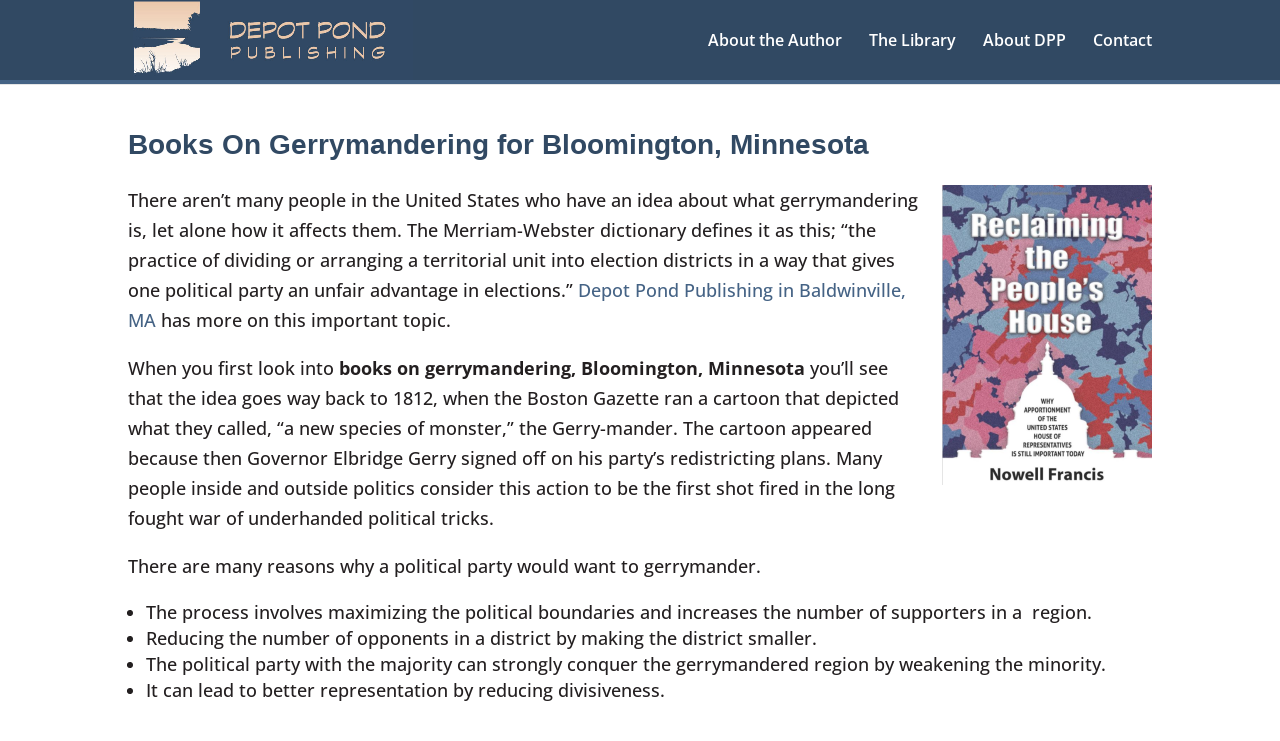

--- FILE ---
content_type: text/html; charset=utf-8
request_url: https://www.google.com/recaptcha/api2/anchor?ar=1&k=6LeKmrwrAAAAAEsQWYPlyMNqokPH2JkZmvkrvwvz&co=aHR0cHM6Ly9kZXBvdHBvbmRwdWJsaXNoaW5nLmNvbTo0NDM.&hl=en&v=7gg7H51Q-naNfhmCP3_R47ho&size=invisible&anchor-ms=20000&execute-ms=30000&cb=frkcpa5r09ax
body_size: 48111
content:
<!DOCTYPE HTML><html dir="ltr" lang="en"><head><meta http-equiv="Content-Type" content="text/html; charset=UTF-8">
<meta http-equiv="X-UA-Compatible" content="IE=edge">
<title>reCAPTCHA</title>
<style type="text/css">
/* cyrillic-ext */
@font-face {
  font-family: 'Roboto';
  font-style: normal;
  font-weight: 400;
  font-stretch: 100%;
  src: url(//fonts.gstatic.com/s/roboto/v48/KFO7CnqEu92Fr1ME7kSn66aGLdTylUAMa3GUBHMdazTgWw.woff2) format('woff2');
  unicode-range: U+0460-052F, U+1C80-1C8A, U+20B4, U+2DE0-2DFF, U+A640-A69F, U+FE2E-FE2F;
}
/* cyrillic */
@font-face {
  font-family: 'Roboto';
  font-style: normal;
  font-weight: 400;
  font-stretch: 100%;
  src: url(//fonts.gstatic.com/s/roboto/v48/KFO7CnqEu92Fr1ME7kSn66aGLdTylUAMa3iUBHMdazTgWw.woff2) format('woff2');
  unicode-range: U+0301, U+0400-045F, U+0490-0491, U+04B0-04B1, U+2116;
}
/* greek-ext */
@font-face {
  font-family: 'Roboto';
  font-style: normal;
  font-weight: 400;
  font-stretch: 100%;
  src: url(//fonts.gstatic.com/s/roboto/v48/KFO7CnqEu92Fr1ME7kSn66aGLdTylUAMa3CUBHMdazTgWw.woff2) format('woff2');
  unicode-range: U+1F00-1FFF;
}
/* greek */
@font-face {
  font-family: 'Roboto';
  font-style: normal;
  font-weight: 400;
  font-stretch: 100%;
  src: url(//fonts.gstatic.com/s/roboto/v48/KFO7CnqEu92Fr1ME7kSn66aGLdTylUAMa3-UBHMdazTgWw.woff2) format('woff2');
  unicode-range: U+0370-0377, U+037A-037F, U+0384-038A, U+038C, U+038E-03A1, U+03A3-03FF;
}
/* math */
@font-face {
  font-family: 'Roboto';
  font-style: normal;
  font-weight: 400;
  font-stretch: 100%;
  src: url(//fonts.gstatic.com/s/roboto/v48/KFO7CnqEu92Fr1ME7kSn66aGLdTylUAMawCUBHMdazTgWw.woff2) format('woff2');
  unicode-range: U+0302-0303, U+0305, U+0307-0308, U+0310, U+0312, U+0315, U+031A, U+0326-0327, U+032C, U+032F-0330, U+0332-0333, U+0338, U+033A, U+0346, U+034D, U+0391-03A1, U+03A3-03A9, U+03B1-03C9, U+03D1, U+03D5-03D6, U+03F0-03F1, U+03F4-03F5, U+2016-2017, U+2034-2038, U+203C, U+2040, U+2043, U+2047, U+2050, U+2057, U+205F, U+2070-2071, U+2074-208E, U+2090-209C, U+20D0-20DC, U+20E1, U+20E5-20EF, U+2100-2112, U+2114-2115, U+2117-2121, U+2123-214F, U+2190, U+2192, U+2194-21AE, U+21B0-21E5, U+21F1-21F2, U+21F4-2211, U+2213-2214, U+2216-22FF, U+2308-230B, U+2310, U+2319, U+231C-2321, U+2336-237A, U+237C, U+2395, U+239B-23B7, U+23D0, U+23DC-23E1, U+2474-2475, U+25AF, U+25B3, U+25B7, U+25BD, U+25C1, U+25CA, U+25CC, U+25FB, U+266D-266F, U+27C0-27FF, U+2900-2AFF, U+2B0E-2B11, U+2B30-2B4C, U+2BFE, U+3030, U+FF5B, U+FF5D, U+1D400-1D7FF, U+1EE00-1EEFF;
}
/* symbols */
@font-face {
  font-family: 'Roboto';
  font-style: normal;
  font-weight: 400;
  font-stretch: 100%;
  src: url(//fonts.gstatic.com/s/roboto/v48/KFO7CnqEu92Fr1ME7kSn66aGLdTylUAMaxKUBHMdazTgWw.woff2) format('woff2');
  unicode-range: U+0001-000C, U+000E-001F, U+007F-009F, U+20DD-20E0, U+20E2-20E4, U+2150-218F, U+2190, U+2192, U+2194-2199, U+21AF, U+21E6-21F0, U+21F3, U+2218-2219, U+2299, U+22C4-22C6, U+2300-243F, U+2440-244A, U+2460-24FF, U+25A0-27BF, U+2800-28FF, U+2921-2922, U+2981, U+29BF, U+29EB, U+2B00-2BFF, U+4DC0-4DFF, U+FFF9-FFFB, U+10140-1018E, U+10190-1019C, U+101A0, U+101D0-101FD, U+102E0-102FB, U+10E60-10E7E, U+1D2C0-1D2D3, U+1D2E0-1D37F, U+1F000-1F0FF, U+1F100-1F1AD, U+1F1E6-1F1FF, U+1F30D-1F30F, U+1F315, U+1F31C, U+1F31E, U+1F320-1F32C, U+1F336, U+1F378, U+1F37D, U+1F382, U+1F393-1F39F, U+1F3A7-1F3A8, U+1F3AC-1F3AF, U+1F3C2, U+1F3C4-1F3C6, U+1F3CA-1F3CE, U+1F3D4-1F3E0, U+1F3ED, U+1F3F1-1F3F3, U+1F3F5-1F3F7, U+1F408, U+1F415, U+1F41F, U+1F426, U+1F43F, U+1F441-1F442, U+1F444, U+1F446-1F449, U+1F44C-1F44E, U+1F453, U+1F46A, U+1F47D, U+1F4A3, U+1F4B0, U+1F4B3, U+1F4B9, U+1F4BB, U+1F4BF, U+1F4C8-1F4CB, U+1F4D6, U+1F4DA, U+1F4DF, U+1F4E3-1F4E6, U+1F4EA-1F4ED, U+1F4F7, U+1F4F9-1F4FB, U+1F4FD-1F4FE, U+1F503, U+1F507-1F50B, U+1F50D, U+1F512-1F513, U+1F53E-1F54A, U+1F54F-1F5FA, U+1F610, U+1F650-1F67F, U+1F687, U+1F68D, U+1F691, U+1F694, U+1F698, U+1F6AD, U+1F6B2, U+1F6B9-1F6BA, U+1F6BC, U+1F6C6-1F6CF, U+1F6D3-1F6D7, U+1F6E0-1F6EA, U+1F6F0-1F6F3, U+1F6F7-1F6FC, U+1F700-1F7FF, U+1F800-1F80B, U+1F810-1F847, U+1F850-1F859, U+1F860-1F887, U+1F890-1F8AD, U+1F8B0-1F8BB, U+1F8C0-1F8C1, U+1F900-1F90B, U+1F93B, U+1F946, U+1F984, U+1F996, U+1F9E9, U+1FA00-1FA6F, U+1FA70-1FA7C, U+1FA80-1FA89, U+1FA8F-1FAC6, U+1FACE-1FADC, U+1FADF-1FAE9, U+1FAF0-1FAF8, U+1FB00-1FBFF;
}
/* vietnamese */
@font-face {
  font-family: 'Roboto';
  font-style: normal;
  font-weight: 400;
  font-stretch: 100%;
  src: url(//fonts.gstatic.com/s/roboto/v48/KFO7CnqEu92Fr1ME7kSn66aGLdTylUAMa3OUBHMdazTgWw.woff2) format('woff2');
  unicode-range: U+0102-0103, U+0110-0111, U+0128-0129, U+0168-0169, U+01A0-01A1, U+01AF-01B0, U+0300-0301, U+0303-0304, U+0308-0309, U+0323, U+0329, U+1EA0-1EF9, U+20AB;
}
/* latin-ext */
@font-face {
  font-family: 'Roboto';
  font-style: normal;
  font-weight: 400;
  font-stretch: 100%;
  src: url(//fonts.gstatic.com/s/roboto/v48/KFO7CnqEu92Fr1ME7kSn66aGLdTylUAMa3KUBHMdazTgWw.woff2) format('woff2');
  unicode-range: U+0100-02BA, U+02BD-02C5, U+02C7-02CC, U+02CE-02D7, U+02DD-02FF, U+0304, U+0308, U+0329, U+1D00-1DBF, U+1E00-1E9F, U+1EF2-1EFF, U+2020, U+20A0-20AB, U+20AD-20C0, U+2113, U+2C60-2C7F, U+A720-A7FF;
}
/* latin */
@font-face {
  font-family: 'Roboto';
  font-style: normal;
  font-weight: 400;
  font-stretch: 100%;
  src: url(//fonts.gstatic.com/s/roboto/v48/KFO7CnqEu92Fr1ME7kSn66aGLdTylUAMa3yUBHMdazQ.woff2) format('woff2');
  unicode-range: U+0000-00FF, U+0131, U+0152-0153, U+02BB-02BC, U+02C6, U+02DA, U+02DC, U+0304, U+0308, U+0329, U+2000-206F, U+20AC, U+2122, U+2191, U+2193, U+2212, U+2215, U+FEFF, U+FFFD;
}
/* cyrillic-ext */
@font-face {
  font-family: 'Roboto';
  font-style: normal;
  font-weight: 500;
  font-stretch: 100%;
  src: url(//fonts.gstatic.com/s/roboto/v48/KFO7CnqEu92Fr1ME7kSn66aGLdTylUAMa3GUBHMdazTgWw.woff2) format('woff2');
  unicode-range: U+0460-052F, U+1C80-1C8A, U+20B4, U+2DE0-2DFF, U+A640-A69F, U+FE2E-FE2F;
}
/* cyrillic */
@font-face {
  font-family: 'Roboto';
  font-style: normal;
  font-weight: 500;
  font-stretch: 100%;
  src: url(//fonts.gstatic.com/s/roboto/v48/KFO7CnqEu92Fr1ME7kSn66aGLdTylUAMa3iUBHMdazTgWw.woff2) format('woff2');
  unicode-range: U+0301, U+0400-045F, U+0490-0491, U+04B0-04B1, U+2116;
}
/* greek-ext */
@font-face {
  font-family: 'Roboto';
  font-style: normal;
  font-weight: 500;
  font-stretch: 100%;
  src: url(//fonts.gstatic.com/s/roboto/v48/KFO7CnqEu92Fr1ME7kSn66aGLdTylUAMa3CUBHMdazTgWw.woff2) format('woff2');
  unicode-range: U+1F00-1FFF;
}
/* greek */
@font-face {
  font-family: 'Roboto';
  font-style: normal;
  font-weight: 500;
  font-stretch: 100%;
  src: url(//fonts.gstatic.com/s/roboto/v48/KFO7CnqEu92Fr1ME7kSn66aGLdTylUAMa3-UBHMdazTgWw.woff2) format('woff2');
  unicode-range: U+0370-0377, U+037A-037F, U+0384-038A, U+038C, U+038E-03A1, U+03A3-03FF;
}
/* math */
@font-face {
  font-family: 'Roboto';
  font-style: normal;
  font-weight: 500;
  font-stretch: 100%;
  src: url(//fonts.gstatic.com/s/roboto/v48/KFO7CnqEu92Fr1ME7kSn66aGLdTylUAMawCUBHMdazTgWw.woff2) format('woff2');
  unicode-range: U+0302-0303, U+0305, U+0307-0308, U+0310, U+0312, U+0315, U+031A, U+0326-0327, U+032C, U+032F-0330, U+0332-0333, U+0338, U+033A, U+0346, U+034D, U+0391-03A1, U+03A3-03A9, U+03B1-03C9, U+03D1, U+03D5-03D6, U+03F0-03F1, U+03F4-03F5, U+2016-2017, U+2034-2038, U+203C, U+2040, U+2043, U+2047, U+2050, U+2057, U+205F, U+2070-2071, U+2074-208E, U+2090-209C, U+20D0-20DC, U+20E1, U+20E5-20EF, U+2100-2112, U+2114-2115, U+2117-2121, U+2123-214F, U+2190, U+2192, U+2194-21AE, U+21B0-21E5, U+21F1-21F2, U+21F4-2211, U+2213-2214, U+2216-22FF, U+2308-230B, U+2310, U+2319, U+231C-2321, U+2336-237A, U+237C, U+2395, U+239B-23B7, U+23D0, U+23DC-23E1, U+2474-2475, U+25AF, U+25B3, U+25B7, U+25BD, U+25C1, U+25CA, U+25CC, U+25FB, U+266D-266F, U+27C0-27FF, U+2900-2AFF, U+2B0E-2B11, U+2B30-2B4C, U+2BFE, U+3030, U+FF5B, U+FF5D, U+1D400-1D7FF, U+1EE00-1EEFF;
}
/* symbols */
@font-face {
  font-family: 'Roboto';
  font-style: normal;
  font-weight: 500;
  font-stretch: 100%;
  src: url(//fonts.gstatic.com/s/roboto/v48/KFO7CnqEu92Fr1ME7kSn66aGLdTylUAMaxKUBHMdazTgWw.woff2) format('woff2');
  unicode-range: U+0001-000C, U+000E-001F, U+007F-009F, U+20DD-20E0, U+20E2-20E4, U+2150-218F, U+2190, U+2192, U+2194-2199, U+21AF, U+21E6-21F0, U+21F3, U+2218-2219, U+2299, U+22C4-22C6, U+2300-243F, U+2440-244A, U+2460-24FF, U+25A0-27BF, U+2800-28FF, U+2921-2922, U+2981, U+29BF, U+29EB, U+2B00-2BFF, U+4DC0-4DFF, U+FFF9-FFFB, U+10140-1018E, U+10190-1019C, U+101A0, U+101D0-101FD, U+102E0-102FB, U+10E60-10E7E, U+1D2C0-1D2D3, U+1D2E0-1D37F, U+1F000-1F0FF, U+1F100-1F1AD, U+1F1E6-1F1FF, U+1F30D-1F30F, U+1F315, U+1F31C, U+1F31E, U+1F320-1F32C, U+1F336, U+1F378, U+1F37D, U+1F382, U+1F393-1F39F, U+1F3A7-1F3A8, U+1F3AC-1F3AF, U+1F3C2, U+1F3C4-1F3C6, U+1F3CA-1F3CE, U+1F3D4-1F3E0, U+1F3ED, U+1F3F1-1F3F3, U+1F3F5-1F3F7, U+1F408, U+1F415, U+1F41F, U+1F426, U+1F43F, U+1F441-1F442, U+1F444, U+1F446-1F449, U+1F44C-1F44E, U+1F453, U+1F46A, U+1F47D, U+1F4A3, U+1F4B0, U+1F4B3, U+1F4B9, U+1F4BB, U+1F4BF, U+1F4C8-1F4CB, U+1F4D6, U+1F4DA, U+1F4DF, U+1F4E3-1F4E6, U+1F4EA-1F4ED, U+1F4F7, U+1F4F9-1F4FB, U+1F4FD-1F4FE, U+1F503, U+1F507-1F50B, U+1F50D, U+1F512-1F513, U+1F53E-1F54A, U+1F54F-1F5FA, U+1F610, U+1F650-1F67F, U+1F687, U+1F68D, U+1F691, U+1F694, U+1F698, U+1F6AD, U+1F6B2, U+1F6B9-1F6BA, U+1F6BC, U+1F6C6-1F6CF, U+1F6D3-1F6D7, U+1F6E0-1F6EA, U+1F6F0-1F6F3, U+1F6F7-1F6FC, U+1F700-1F7FF, U+1F800-1F80B, U+1F810-1F847, U+1F850-1F859, U+1F860-1F887, U+1F890-1F8AD, U+1F8B0-1F8BB, U+1F8C0-1F8C1, U+1F900-1F90B, U+1F93B, U+1F946, U+1F984, U+1F996, U+1F9E9, U+1FA00-1FA6F, U+1FA70-1FA7C, U+1FA80-1FA89, U+1FA8F-1FAC6, U+1FACE-1FADC, U+1FADF-1FAE9, U+1FAF0-1FAF8, U+1FB00-1FBFF;
}
/* vietnamese */
@font-face {
  font-family: 'Roboto';
  font-style: normal;
  font-weight: 500;
  font-stretch: 100%;
  src: url(//fonts.gstatic.com/s/roboto/v48/KFO7CnqEu92Fr1ME7kSn66aGLdTylUAMa3OUBHMdazTgWw.woff2) format('woff2');
  unicode-range: U+0102-0103, U+0110-0111, U+0128-0129, U+0168-0169, U+01A0-01A1, U+01AF-01B0, U+0300-0301, U+0303-0304, U+0308-0309, U+0323, U+0329, U+1EA0-1EF9, U+20AB;
}
/* latin-ext */
@font-face {
  font-family: 'Roboto';
  font-style: normal;
  font-weight: 500;
  font-stretch: 100%;
  src: url(//fonts.gstatic.com/s/roboto/v48/KFO7CnqEu92Fr1ME7kSn66aGLdTylUAMa3KUBHMdazTgWw.woff2) format('woff2');
  unicode-range: U+0100-02BA, U+02BD-02C5, U+02C7-02CC, U+02CE-02D7, U+02DD-02FF, U+0304, U+0308, U+0329, U+1D00-1DBF, U+1E00-1E9F, U+1EF2-1EFF, U+2020, U+20A0-20AB, U+20AD-20C0, U+2113, U+2C60-2C7F, U+A720-A7FF;
}
/* latin */
@font-face {
  font-family: 'Roboto';
  font-style: normal;
  font-weight: 500;
  font-stretch: 100%;
  src: url(//fonts.gstatic.com/s/roboto/v48/KFO7CnqEu92Fr1ME7kSn66aGLdTylUAMa3yUBHMdazQ.woff2) format('woff2');
  unicode-range: U+0000-00FF, U+0131, U+0152-0153, U+02BB-02BC, U+02C6, U+02DA, U+02DC, U+0304, U+0308, U+0329, U+2000-206F, U+20AC, U+2122, U+2191, U+2193, U+2212, U+2215, U+FEFF, U+FFFD;
}
/* cyrillic-ext */
@font-face {
  font-family: 'Roboto';
  font-style: normal;
  font-weight: 900;
  font-stretch: 100%;
  src: url(//fonts.gstatic.com/s/roboto/v48/KFO7CnqEu92Fr1ME7kSn66aGLdTylUAMa3GUBHMdazTgWw.woff2) format('woff2');
  unicode-range: U+0460-052F, U+1C80-1C8A, U+20B4, U+2DE0-2DFF, U+A640-A69F, U+FE2E-FE2F;
}
/* cyrillic */
@font-face {
  font-family: 'Roboto';
  font-style: normal;
  font-weight: 900;
  font-stretch: 100%;
  src: url(//fonts.gstatic.com/s/roboto/v48/KFO7CnqEu92Fr1ME7kSn66aGLdTylUAMa3iUBHMdazTgWw.woff2) format('woff2');
  unicode-range: U+0301, U+0400-045F, U+0490-0491, U+04B0-04B1, U+2116;
}
/* greek-ext */
@font-face {
  font-family: 'Roboto';
  font-style: normal;
  font-weight: 900;
  font-stretch: 100%;
  src: url(//fonts.gstatic.com/s/roboto/v48/KFO7CnqEu92Fr1ME7kSn66aGLdTylUAMa3CUBHMdazTgWw.woff2) format('woff2');
  unicode-range: U+1F00-1FFF;
}
/* greek */
@font-face {
  font-family: 'Roboto';
  font-style: normal;
  font-weight: 900;
  font-stretch: 100%;
  src: url(//fonts.gstatic.com/s/roboto/v48/KFO7CnqEu92Fr1ME7kSn66aGLdTylUAMa3-UBHMdazTgWw.woff2) format('woff2');
  unicode-range: U+0370-0377, U+037A-037F, U+0384-038A, U+038C, U+038E-03A1, U+03A3-03FF;
}
/* math */
@font-face {
  font-family: 'Roboto';
  font-style: normal;
  font-weight: 900;
  font-stretch: 100%;
  src: url(//fonts.gstatic.com/s/roboto/v48/KFO7CnqEu92Fr1ME7kSn66aGLdTylUAMawCUBHMdazTgWw.woff2) format('woff2');
  unicode-range: U+0302-0303, U+0305, U+0307-0308, U+0310, U+0312, U+0315, U+031A, U+0326-0327, U+032C, U+032F-0330, U+0332-0333, U+0338, U+033A, U+0346, U+034D, U+0391-03A1, U+03A3-03A9, U+03B1-03C9, U+03D1, U+03D5-03D6, U+03F0-03F1, U+03F4-03F5, U+2016-2017, U+2034-2038, U+203C, U+2040, U+2043, U+2047, U+2050, U+2057, U+205F, U+2070-2071, U+2074-208E, U+2090-209C, U+20D0-20DC, U+20E1, U+20E5-20EF, U+2100-2112, U+2114-2115, U+2117-2121, U+2123-214F, U+2190, U+2192, U+2194-21AE, U+21B0-21E5, U+21F1-21F2, U+21F4-2211, U+2213-2214, U+2216-22FF, U+2308-230B, U+2310, U+2319, U+231C-2321, U+2336-237A, U+237C, U+2395, U+239B-23B7, U+23D0, U+23DC-23E1, U+2474-2475, U+25AF, U+25B3, U+25B7, U+25BD, U+25C1, U+25CA, U+25CC, U+25FB, U+266D-266F, U+27C0-27FF, U+2900-2AFF, U+2B0E-2B11, U+2B30-2B4C, U+2BFE, U+3030, U+FF5B, U+FF5D, U+1D400-1D7FF, U+1EE00-1EEFF;
}
/* symbols */
@font-face {
  font-family: 'Roboto';
  font-style: normal;
  font-weight: 900;
  font-stretch: 100%;
  src: url(//fonts.gstatic.com/s/roboto/v48/KFO7CnqEu92Fr1ME7kSn66aGLdTylUAMaxKUBHMdazTgWw.woff2) format('woff2');
  unicode-range: U+0001-000C, U+000E-001F, U+007F-009F, U+20DD-20E0, U+20E2-20E4, U+2150-218F, U+2190, U+2192, U+2194-2199, U+21AF, U+21E6-21F0, U+21F3, U+2218-2219, U+2299, U+22C4-22C6, U+2300-243F, U+2440-244A, U+2460-24FF, U+25A0-27BF, U+2800-28FF, U+2921-2922, U+2981, U+29BF, U+29EB, U+2B00-2BFF, U+4DC0-4DFF, U+FFF9-FFFB, U+10140-1018E, U+10190-1019C, U+101A0, U+101D0-101FD, U+102E0-102FB, U+10E60-10E7E, U+1D2C0-1D2D3, U+1D2E0-1D37F, U+1F000-1F0FF, U+1F100-1F1AD, U+1F1E6-1F1FF, U+1F30D-1F30F, U+1F315, U+1F31C, U+1F31E, U+1F320-1F32C, U+1F336, U+1F378, U+1F37D, U+1F382, U+1F393-1F39F, U+1F3A7-1F3A8, U+1F3AC-1F3AF, U+1F3C2, U+1F3C4-1F3C6, U+1F3CA-1F3CE, U+1F3D4-1F3E0, U+1F3ED, U+1F3F1-1F3F3, U+1F3F5-1F3F7, U+1F408, U+1F415, U+1F41F, U+1F426, U+1F43F, U+1F441-1F442, U+1F444, U+1F446-1F449, U+1F44C-1F44E, U+1F453, U+1F46A, U+1F47D, U+1F4A3, U+1F4B0, U+1F4B3, U+1F4B9, U+1F4BB, U+1F4BF, U+1F4C8-1F4CB, U+1F4D6, U+1F4DA, U+1F4DF, U+1F4E3-1F4E6, U+1F4EA-1F4ED, U+1F4F7, U+1F4F9-1F4FB, U+1F4FD-1F4FE, U+1F503, U+1F507-1F50B, U+1F50D, U+1F512-1F513, U+1F53E-1F54A, U+1F54F-1F5FA, U+1F610, U+1F650-1F67F, U+1F687, U+1F68D, U+1F691, U+1F694, U+1F698, U+1F6AD, U+1F6B2, U+1F6B9-1F6BA, U+1F6BC, U+1F6C6-1F6CF, U+1F6D3-1F6D7, U+1F6E0-1F6EA, U+1F6F0-1F6F3, U+1F6F7-1F6FC, U+1F700-1F7FF, U+1F800-1F80B, U+1F810-1F847, U+1F850-1F859, U+1F860-1F887, U+1F890-1F8AD, U+1F8B0-1F8BB, U+1F8C0-1F8C1, U+1F900-1F90B, U+1F93B, U+1F946, U+1F984, U+1F996, U+1F9E9, U+1FA00-1FA6F, U+1FA70-1FA7C, U+1FA80-1FA89, U+1FA8F-1FAC6, U+1FACE-1FADC, U+1FADF-1FAE9, U+1FAF0-1FAF8, U+1FB00-1FBFF;
}
/* vietnamese */
@font-face {
  font-family: 'Roboto';
  font-style: normal;
  font-weight: 900;
  font-stretch: 100%;
  src: url(//fonts.gstatic.com/s/roboto/v48/KFO7CnqEu92Fr1ME7kSn66aGLdTylUAMa3OUBHMdazTgWw.woff2) format('woff2');
  unicode-range: U+0102-0103, U+0110-0111, U+0128-0129, U+0168-0169, U+01A0-01A1, U+01AF-01B0, U+0300-0301, U+0303-0304, U+0308-0309, U+0323, U+0329, U+1EA0-1EF9, U+20AB;
}
/* latin-ext */
@font-face {
  font-family: 'Roboto';
  font-style: normal;
  font-weight: 900;
  font-stretch: 100%;
  src: url(//fonts.gstatic.com/s/roboto/v48/KFO7CnqEu92Fr1ME7kSn66aGLdTylUAMa3KUBHMdazTgWw.woff2) format('woff2');
  unicode-range: U+0100-02BA, U+02BD-02C5, U+02C7-02CC, U+02CE-02D7, U+02DD-02FF, U+0304, U+0308, U+0329, U+1D00-1DBF, U+1E00-1E9F, U+1EF2-1EFF, U+2020, U+20A0-20AB, U+20AD-20C0, U+2113, U+2C60-2C7F, U+A720-A7FF;
}
/* latin */
@font-face {
  font-family: 'Roboto';
  font-style: normal;
  font-weight: 900;
  font-stretch: 100%;
  src: url(//fonts.gstatic.com/s/roboto/v48/KFO7CnqEu92Fr1ME7kSn66aGLdTylUAMa3yUBHMdazQ.woff2) format('woff2');
  unicode-range: U+0000-00FF, U+0131, U+0152-0153, U+02BB-02BC, U+02C6, U+02DA, U+02DC, U+0304, U+0308, U+0329, U+2000-206F, U+20AC, U+2122, U+2191, U+2193, U+2212, U+2215, U+FEFF, U+FFFD;
}

</style>
<link rel="stylesheet" type="text/css" href="https://www.gstatic.com/recaptcha/releases/7gg7H51Q-naNfhmCP3_R47ho/styles__ltr.css">
<script nonce="QL8g9_3u-eGyC9itglcZSA" type="text/javascript">window['__recaptcha_api'] = 'https://www.google.com/recaptcha/api2/';</script>
<script type="text/javascript" src="https://www.gstatic.com/recaptcha/releases/7gg7H51Q-naNfhmCP3_R47ho/recaptcha__en.js" nonce="QL8g9_3u-eGyC9itglcZSA">
      
    </script></head>
<body><div id="rc-anchor-alert" class="rc-anchor-alert"></div>
<input type="hidden" id="recaptcha-token" value="[base64]">
<script type="text/javascript" nonce="QL8g9_3u-eGyC9itglcZSA">
      recaptcha.anchor.Main.init("[\x22ainput\x22,[\x22bgdata\x22,\x22\x22,\[base64]/[base64]/UltIKytdPWE6KGE8MjA0OD9SW0grK109YT4+NnwxOTI6KChhJjY0NTEyKT09NTUyOTYmJnErMTxoLmxlbmd0aCYmKGguY2hhckNvZGVBdChxKzEpJjY0NTEyKT09NTYzMjA/[base64]/MjU1OlI/[base64]/[base64]/[base64]/[base64]/[base64]/[base64]/[base64]/[base64]/[base64]/[base64]\x22,\[base64]\\u003d\\u003d\x22,\x22bVtVw74Rwow6wr7DjMKew7fDlXdww7EKw7DDhh07QMOVwpx/YMKlIkbCsCDDsEopasKfTUTCoRJkF8KnOsKNw77CgQTDqFo9wqEEwqxrw7Nkw7vDnMO1w6/DlMKVfBfDvho2U0BBFxIlwrpfwokPwq1Gw5tBBB7CtibCn8K0wosjw6Niw4fCpH4Aw4bCpyPDm8Kaw4zClErDqRnCuMOdFQVtM8OHw7d5wqjCtcObwpEtwrZHw6ExSMOcwp/Dq8KAMlDCkMOnwo4lw5rDmQ08w6rDn8KCIkQzVxPCsDNycMOFW1vDhsKQwqzCoD/Cm8OYw6vCh8KowpIefsKUZ8K8EcOZwqrDsUJ2wpR4wo/Ct2keOMKaZ8KxbCjCsHkJJsKVwofDrMOrHhYGPU3ClEXCvnbComQkO8O3bMOlV2bCkmTDqRHDt2HDmMOIT8OCwqLCtcOHwrV4DTzDj8OSP8OPwpHCs8K+OMK/RRNHeEDDgMOJD8O/CXwyw7xEw6HDtToSw5vDlsK+wogUw5ogZX4pDjlawpphwp3Cr2U7c8Kjw6rCrQsJPArDvRZPAMKzbcOJfwPDm8OGwpAYEcKVLiJnw7Ezw5vDt8OKBTTDq1fDjcKHG3gAw47CtcKfw5vCs8OwwqXCv0QGwq/CixfCq8OXFHVZXSkxwqbCicOkw4XClcKCw4EFYR5zclUWwpPCqmHDtlrCq8OEw4vDlsKTZWjDklXCssOUw4rDgMKOwoEqIAXClhosMCDCv8OQGHvCk3HCkcOBwr3CgGMjeRJ4w77DoUbCiAhHAm9mw5TDiwd/[base64]/CgMOiWQgoZcOEdxE9w51+w4RoSTYNaMOGUxNKcsKTNwTDkG7Cg8KNw7R3w73Cp8KFw4PCmsKeUm4jwplWd8KnDQfDhsKLwodaYwtYwq3CpjPDiRIUIcO8wrNPwq1pUMK/TMOdwqHDh0cUdzled1bDh1DCnFzCgcONwrbDg8KKFcK8EU1EwozDrDomJ8Ksw7bChnwqNUvCmSRswq1KMsKrCjnDtcOoA8KHQyV0Sw0GMsOKMzPCncO+w5M/[base64]/Dq1bCisOLNsKVeMKNwoDCv8KHwpDCj8K1eMKiwpjDgcKHw59fwqtyQDoIdDQqRsOCcDbDpcKAJMKFw6twOQJAwrtmPMKqMsK/X8OGw6Nnwpl7EMOHwrBlD8KFw7kjwopDScKFc8OIJ8OoNUh8wonCmyrDvMKbwq/[base64]/DgsKiRwc1woARTy0lOMKpwobCsgzDp8OJwrV/S8O2VDciwovDvk7Dp2zDtE7CvsKiwoBnTsK5wr3CsMKGEMKHw7xGwrXCtH7DhcK+bsKxwpU2wp1DVUUIwpfCicObbBBAwr9HwpXCpHhiw40qC2Ezw7suwp/[base64]/Ckydww50Tw78fEi4jw4ZMWyPDngEiw5XDhMKfcD5JwqZIw6IEwrrDjjLCqDjCr8OGw5PDlMKMNhdea8KZw63CmDvDuC4QEcOcBMOfw5AKBcK4woLCkcK8wr7DgcOvHgZnSQDCj3vCj8OMwoXCqScRw6bCrMKEAF3CrMK+d8OWYsO/wovDmRPCtg8nTFTCtWc2wrrCsAw8X8KAF8KKalnCi2PCoX8ZUsO9Q8O5wpPCmjs1w7DCucOnw4UuEF7Cmnw/[base64]/CiGVVw4NUw4/DoGIFJMOqQsOowq4pwp9LwrwzwofCi8KJwqjChzjDoMOMW03DmcKdF8K7SkDDrFUFwoUZGcKsw4vCssOGwqhtwqNWwrAZHinDrELDuSwvw6XCnsO8ScOoewRvwp59wo7CtMK+w7PDmMKEw7PDgMKDwoVCwpNhEysowqcaacOOw47DqA5+NionXcO/wpzDi8O3GFrDm2PDqi1jGcKHw5DDr8KawrbCh2Vrwp/CgsOFKMOywr1dbT3DgcOAMSURw5nCtTbDrzYKw5hbBxdYETfCgXjClsKjGzjDvcKWwp4+QMOswr3DvcOUw4bCgMKzwpPCrHXCv33DkcOoWlzCq8OZSiTDgsOPw6TChF7Dn8KpND3Ct8KJS8OewoTCkinDvgJxw5koAUPDjcOpPcKjLMOxecK7fsKHwpp/HXjDtCHDi8KKRsKxw7rDsVHCokEEwrzCiMOww4TDtMK6LBfDmMOawrgSXR3Ch8K7e2JURCzDg8KNSUgbRsKNe8KXT8Kewr/CmsOHT8KydcOQw4Q1CGbCu8O5wrLChMOXw5cGwrHDqy1AY8OvYgfCmsOqeRZ5wqlLwrVuC8KVw78Gw40PwpbCgHHDhcOhacKiwpdPwo9iw77CqQEuw73CsmvCmcOcw7RWUztswqDCiD5twp1eSsOfw5HCjkpLw6HDj8KiDsKIBmHCswjCsCRzwoJDw5cZVMOcA0dnwo/DisKNwrHDisKjwrTDgcOJdsKndsOEw6XChcKfwovCrMKvc8Obw4YdwoE2J8KKw47CtMOaw7/DncK5w7vCiA9ywrLCtyNNCzPCnC/CuSMUwqTClMO8G8OgwrvDlMK/wosKeWLCkQLDu8KQwqnCpT85wr0AUsOBw6fCusKOw6PCicOUOMKZKMOnwoPCiMOrwpLCjiLCtBlgwovClxLCvGtLw4XCpjx1wrzDvm1ywrPCgGbDnUrDgcKkCsOsJ8KYa8Kww4QwwpTDjU3CtcOzw6crw5EEIzk3wpx3K11ow48TwolQw5I3w5/Ck8O0dsKCwojDgMKeI8OlIERrPMKNLRPDt2/CtRzCgsKBX8OKHcOlwo8ew6vCt33Cq8Oxwr/DhsO+ZUZdwoc+wqDDgMKnw7wkL0UkWcOSUQ/[base64]/CtcO+w6XDjSfDvsKOIBbDjyrCg3doGcOsLgHDrsO4w6AMwrjDrE0+SUgUAcOXwr8aS8Kgw5cyVXvCmMKhe0bDp8Ovw6R6w5/[base64]/ClB/DhGZnwpFMBVTCqcOIw4vCjMKfw6fChcO6L8KVVsOGw63CkXvCjsKLwp1hw7nCjldwwoDDo8O4GmVcwoTCq3HDvS/[base64]/ChcOsacK2wrTDgHTDkcKIwqnCgXB2w4LCtsKAPMOXE8O5VHxTD8K1MDtPdjXCn1J9w7FpfwdnKcORw4LDg1HDrlvDjsK+CcOLaMO1wqLCusK1w6rCrykAw5J5w5w2UFc0wr7DgcKTGlQVcsOowoV/[base64]/DsQ7DiQoaLVZYHSgUwoBGw6LCmMO1wrPCscKba8O9w5kxwoMdwqNCwqvDtsO9w4/Dp8KvDcK/GAkDCXBaWcO1w61hw4dxw5Aowp/[base64]/CtcOFw59Uw7sAGcONKXzDs8OJEsOhw7DDiUrCqcO3woZhN8OLJWnCh8ONGTt1A8O/wrnDmhrDpMKHAW49w4TCuUrCisKLw7/Dh8OqIgPDt8O9w6bDvFTCukVew53DscK1woQdw5IQwoHCr8Ktwr7Dq3jDm8KKwrTDgnxnw6tRw74rw6TDu8KPXMOAw6grJcOKQsK1VE/[base64]/[base64]/CocOqJlQFw6sEXDlecsKswoLDo1FZDMOkwqvDr8KLwpTCpQPDkMO1w47Dr8KNfcO1woLDkcOEN8OfwqbDrsOzw7wxRMOtw65Gw6/[base64]/CpmEow5/[base64]/wrPCowfCrhVmw7A3wrcyPmYDw6rCrEPClQHDjsK4wo5Zw7A9IcOpw6clw6LCncKpZX/DoMOddMOjD8KHw6bDgsO5w63DmWTDpHcYUkTCrQonHWvChMOuw40hwpvDisKfwq3DohcmwpggNxrDg2kgw53DizrDjmZTw6bDqh/[base64]/[base64]/Coj3CiV4DNmbDncKXw40Yw4fCqlrClMK2wpx6w6ZceRXDsSpEw5HDs8K3EMKdwr9kw5BZJ8OydU13w4HDmSHCoMOqw4AaDR0aeUfCiU7CtC8IwqzDgBPCqcONQELCpMKPUGTClsKbD0BCw6DDuMOSw7HDvsO6Jw8aSsKDwpoONVNnwqYtOMOKTMK/w6JyZcKjKAcGVMOhGMKPw5jCvMOVw5wvb8OMHyzClMOdBybCtMKawqHCkzrCh8OQAUgGMcORw7zDpDE7wpzDscKEV8K/w6xTFsK1Qz7CiMKEwoDCjxTCsCE3wr4rb2BQwpPCrTlXw4BEw5HCj8KNw4rDt8OTP0g+wo9Nwph4NcKle2XCplTCkCt2wqzCpcOGA8O1P3Row7Buw7jCv08fdzwGKnVRw4fCssKGPsKJwrXCucOYcycvB2pkCX3DtSjDkcOCdynCjMOMPsKTYcOvw68/[base64]/Dj15iJcO/w47Dk8OfwqRVw6PCn2cHGsOXecK9wqITw4rDmcOcwqXCu8Oiw6DCt8KSY2XCjF1Jb8KFRFN7c8OjZMKwwrnDgsOcbAnClX/DnQHCvTJIwo0Uw6gcIsOowq3DrWEqLV1jw6MzPydxwrXCiF42w78Hw5xrwpYkB8KETiM/wonDi0fCnMOzw7DCuMKGwoZpGznDtnE8w6/Cs8OEwp0qwqIuwpjDuEPDrVXCmcOcccKwwq0fSgFwZcOFbsKOKgJtYjl6RsOIUMODQ8OWw4d6BANWwqnCssOnFcO4AcOjw5TCnsKxw4PCjm/DrG1FVsO2WMKHHMO+F8KdLcOfw4c0wpZTwpHDgMOIdjhQUMKkw5bCslrCv0dZH8KcBBgHMRDDhz40DGXDhy3DocOCw7HCpUFEwqHDtFgrbF9kWMOcwoYzw6lwwrhFA0vCq0UPwrFzZU/[base64]/CsXpwwrUnw4t2w6Viw7Qpw7vDq8OuE8KPVsKVwrfCnMOkwohTUsOLCF/CkMKMw47ChMK0wrwSHUrChFnCksOHHi0Nw6PDncKUKTnCuX7DjBhgw6TCpMOmZjlCaUkxwooNwrvCtzQ2wqpYesOiwrMgw403w6nCsBBiw5puw6nDqhlUAsKPDMOzOErDpExZeMOhwpg9wrDCoCwVwrx8wqRmRMK9wpJvwoHDksOYwrsgZBfCowzCmMKsbw7CtMKgBF/Dj8Ocwp8HRzN+eQZfw6wyTsKiJU1MO08fAcOzJcKDw6kcTB7DgG47w7Yjwohvw4zCjXTCtMOBUUY2HsKRPWB5Y2DDh1NLC8Kcw7gue8K0TEjCjGwuLgvDvsOWw43DmcKZw7zDuEDDrcK6XG7CoMOXw4nDjcKVw65JEgcZw6BaJ8KpwpBiw7I/KcKHDAnDoMK/wozDocOIwpPDixhyw5wAG8OPw5vDmgHCtsOcKMOyw4Njw4MEw4NGwodYRFDDsVsEw4MrZMOaw5l4L8KxbMONETBdw5XDjw/CmA7CrGvDlEXDkkvCgQIicHvChn/[base64]/wpJMw4RLw5nDnXZHFmDCisKWG8Ouw7UAw4fDvlTDsXRaw4ktw6LCqBjCnyIWFsK7FnTDhsOKGDPDkC4HDMKowrvDtMK8Z8KIO0ZTw6MXDMK8w4XDisKqw4fDnsK2ewBgwofCmjQtAMOXw6/CsD8dLj/[base64]/[base64]/[base64]/Dv1DCvHzDtGrCqcKQwpoqwpHClMOnwrpRQTZIWcOYQFYCwpPCoQ5pRzBTYcK7csOewpDDkCwew5vDlhZjw4LDusOWwpwfwoTClm/DgVbClMKvQ8KkGsONw7oJwpdZwo3CqMOWS19TdxHDmsKew6IBw5jCgjRuw49BasOFw6PCg8KSQ8KwwpbClMO5w74/w5ZxZAhKwqcgDg3CoWnDm8OsNlPCuEbDtgRhA8O9wpLDuWAVwpTCo8K/OEhMw4jDqMKEW8KxNTLDsxzCjAkhwolSRwLCj8O3w6hNf1HDiwPDm8O1KWDCtcK+FDZUDsOxEj1iw7PDtMKLXnkmwoV/UAg/w4sWVCfDssKMwpMMFsKBw7rClsOCKCrDnsO7w6HDgjrDtsO1w78/w5VUDX3CkMKdDcOtcQ3Ch8K6P2PCksO9wrRRdiU1w7YEPUhrWMOvwqRjwqbCisOaw7dWfjnCp0lewolaw75Uw40hw4pOw4zCmsOaw7UgQMK8Pg7DgsK5wqBNwpvDoi/[base64]/ChXApwrpWw54mwqAtw6I3wqLDqQlAbcORw5DDti1DworClk3DvcK3fsOrw4XDi8OOwrLCj8KBwrfDoAnClVZww6/Cl1JGFMOmw4R7wovCgw/CtMKEQsKAwrHCjMO/f8K2w4w2Sg/CmMOHSQVUP1R8Gkp+KlXDo8OGV1sMw7kFwp0HJT9LwovDocOLb25qYMKrL0dfWT8SY8OOU8O6McOVK8KVwrofw4phwrk9woElw75mbAk/[base64]/w47Cji8qwrJWcjxFwoRZw6bCli8Kw5hoNcK8wqHCpcONw7kgw4pJNMO2wp7DucK5M8KlwoHDuFzDiw7CgsOfwqfDhhU5Mg5FwpnDoA7Dh8KxJwHChidLw7LDnwfCuS4Vw4x6wq/DksOYwrJzwo3DqinDhcO8woUeSg09wp1/LsKdw5DCgHnChGXClx7DtMOCwqdjwrHDssKSwp3Ckz1HSsOOwo3DjMKEwo44dVvDiMONwpsNU8KMw4DChcO/[base64]/DlnnDkVPCrX1fbXbCmR81w5vDu3bChlEVecK/w5rDmcOow53Cu0VIX8O9Ci1Gw7dIw53CiBbClsOywoNow5TDicOzcMOCF8KiasKxSMOqw5BUecOcDXY/esOEw4jCoMO5w6fCpsKew5jCpsOvGEl9A07CkcOBFG5ORCoHQjt+w4/[base64]/[base64]/w63DvsORwrV5wqzDtcONwoN9w4LDvGfDrsOewovCvWYsOMKIwqLDilh1wphfdMOrw5tWA8OqIyVuwrA2fMOxHDhcw6cbw4g2wqgbSxZRHjbDncOXGCjCkQghw5nDq8OOw7fDlxHCr2zCn8Ogwp48w4vCnjZZGsOxwqwTw77Ck0/[base64]/[base64]/[base64]/[base64]/wrXCozwkw6rDhcOrJnnCsUUEwpFEw53DsMOCw545woXCngAzw4Q7w7c/VyrCk8OoCMOtZMOzO8KaZMKxIX94cCt0dl/CvMOKw5HCtUF0wr9FwoXDocOGdcK/wovDszAfwrh4Tn3DmAPDtwgqw5cvLCLDnnE/wptyw5NILcKDYn12w68MZcO4an0nw7Faw53CkVYSw4hTw7J3w4TDgjUPNx53IsOwRMKTBcOpIzBQZMOpwrPCl8O+w5gjDMKMPsKUw67Co8OBAsOmw7/Dj1V6B8K/d2QpXcK1wq9FZW3DnsKBw75yU0x1wrdAQ8O0wqRnRcOewonDvCIsTR0+wpA/w5c8KnItdsOhZMKRNEnDrcO2wqPClVxLIMKNeVw0wqvCmcKpEMKDI8KnwphwwqLCkQwewqxmX1vDu0Ilw4s2PnfCs8OnSmlVTmPDm8K5ZiHChGXDgx19XQ1gwr7Du37Dm2ddwrTDnhA2wogyw6M4H8O1w6ppC2/DmsKNw7oiIAA3bsKtw6PDrWMEMjjDkinCk8ODwq1bwqPDuDnDpcO2Q8OUw7LCu8K6w50Bw6YDw6TDmsOkw7gVwoJkwrDCosOnPsOnQsKbT1Y2L8OMw7fCjMO6bsKaw5bCinrDi8KZXwDDncOiAj9kwotycsOoZsOwI8ONM8Ktwo/Dnxtpw7ZNw6cVwq0dw4XCjsKCwozDsEvDl2PDpXlQfsOfWsOZwolow4PDiRXDisOgbcORw6Asfi0dw6xowogpQsKGw485GBwtwr/[base64]/IsO1AsKIw6LCtCx/K0fDnS43wrARw5nCjcOKHDciwqvDgncyw4TChcKxTMK2N8KFBwJ3w4vCkC3CvQfDoU9WZsOpw6ZwVHIdwr0WOxvDvgEPaMKhw7DCtgNHw4bCnBHCqcOswprDog/Dk8KHP8KNw7XCkwrCk8OWw4/Ct0rChnx7wpAvw4RJHH7DoMO0w5nDlcKwVsO2TwTCtMO4ejsow7gEXA3DvSrCs3MvNMOKaH7DrHDCscKowo/CgsKVWWM/wpTDk8KTwpsbw4ISw7XDpwbCmcO/w7l7w45Lw5dGwqBhBsKFH2/DqMOcwrHCpcOdPsOcwqPDp00XL8K7Y3vCvHdYecOaPcO7wqEHR0xew5QSwojDjMK5c3PDlMKWPMK4GMKbw5zCuQosasKtwpoxMnfDsWTCpHTDkcOGwo1QJT3CvsKKw6PDmCRjRMONw7nCjcKTZ23Dq8OFw61mIEQmwrkaw43CmsOjP8Ouwo/Ch8Oyw6wIw5FGwrgOw5HDtsKVV8K0Sn7DiMKfGxF4NWPCmChRQQzChsKoQsOVwowDw4t1w7h/w6PCscKVwrxGw7vCusKow7Btw6jDiMOywq4PHsOBCcONeMO1FFQyIULClcOxB8Kjw4/DvMKTw4jCtEcWwoHCrHo/Gl/Cu1XDmlHCvcOTcTjCs8K4Nycew7/[base64]/w75YLg1lYgIRw4/DjMObNsOvM8OpMyPCqjnCtcOYC8KvOl9zw5/Ds8OwScOcwqU1P8K3fW3DssOmw7jCinvClTVcw4fCp8Ohw7ECQ0pwFcKyEBHCtDXCgVpPwq3DksK0w7PDg13CpAxTeiIYRsOVw6gQBsOcwr5XwrZ/asKkwoHCk8Kpw6Q6w47ChiRqCxXDtcOHw4NfSMKYw7rDncOTw4PCmBQCwp9mQwkqQ3AUw4N0wpRaw6JYOcO0AsOfw73Cp2hcJ8OFw6PDqMOifH1Qw4HDvXLDlVHDvz3ChsKTdyZsNcOcZMOWw55Nw5LCu2/DjsOAw4zCk8KVw7ECe0xqesOJHAXCvMOmIwANw74XwoXDuMOXwq7DvcO+w4LCiQlIwrLDocKlw4oBwo/DrAcrwqXDrsO3wpNhwrNKUsK1EcOlw7HClnFURWpXwovDmcKfwpHDrA7DoVvDp3fCkyTCnEvDo1cjwpA1dAfDssKIw6LCgsKNwptCO27CmMK0w4/CplxBKMORwp7Csx8Dw6BIDHoUwqwcf3bDgnUTw54sIA97wqnCigNtwrVFCcK6diPDoHHCvcKDw6DDmsKvKMKwwogywpDDoMKdwo1TdsOQwpzDmsOKOcOrfkDDicKXPynDoWRZacKlw4TCk8OvScKvT8OEw47CnEDDoCTDiRfCuwzCt8OEMBMww69Ew5fDjsKEfX/DhHfCsyUOw6nDqcKWEMOCw4Apw71kwqbCvcO0eMOtBGjDisKHw43Chj3DvHTDrMKtw5AxG8ODSHMQSsK0BsKfDcK2bFsuB8Orwq4BOkPCp8K2aMOlw5cPwpETcnR6w4d8wpTDkMKNbsKIwptIw77Ds8K/[base64]/[base64]/FzDCosK9LQdVMcKdEmbCocOcJ1kWwp5Gw67CusOAaRbCp2nCi8OBwqHCksO6KA7Dm1XDqj3CsMOSMmfDuQIsIQ/DqxIVw4LDp8OpW0nDpj4/w6TCr8KCw4nCkcKLO0xkZ1QNF8KCw6BOF8ORRUd4w7I/w7TCgDHDncKKw5oEQkdAwoF8w4Jow67DjUnCgMO7w7wlwrguw77Ci01eJjTDpifCoVpeOA4ufMKowqFKa8OUwqXClcK8OsO2wqnCpcO8C1NzMy3Cm8Ksw5NOfybDjBg5JnxbPcOYNX/CqMK8w65DZxNEMATCu8K9U8K2WMKVw4PDo8K6CBfDgjHDokIcw77DhMOGIUbCjikKSWjDgDQBw7gnDcOFCyDCtTHDg8KecGw0TgfCugUmw6gzQgIgwrdTwp8CTXHCvsOwwp3CsSsRUcKuZMKLYsKrCFsANcOwOMKgwrMKw7jCgwUVOCHDhBo4CMKAfCBRIlM/IWpdWzXCuE3Dk0/Dmhkiw6YKw7RQWsKqE2QbIcOsw7DCscOZwozCkX5Mw6UCGMK/YsKffnjCrG1yw6l7LGrCribCnsONw7LCm3ZGTz7CgiVCY8Ogwp1YKzJtWX4QS2NVK1bCv3HCrcO2CSrDlzHDsRzCoSLDpRPDnxjCpS/DusKxCMOGPHbDgsOXHnYDAj95eTPCuXwxSBRjasKBw7TDq8OkTsO1T8OUGMKIfxApcWJ6w4nCgMOXPkU4w7PDs0PDvcOvw5zDtB/CsGkzw6lqwq4OKMKpwprDuXYMworDhWLCm8KDKsOLwqoGCcKRfnZiFsKCw5tlwpPDoTbDmcODw7vDtMKfwqYzw7HCm1rDksKcNcKnw6jCsMOKwpDClnTDv1tBLWfCjwcQwrkYwqLCrRbDgMKfw4nCuWUsO8KewojDlMKqH8OhwoYYw5DDs8Oew7HDkcO/wqLDscOEaDYrXzo3w79zdsOrLsKRe1RcRB9/[base64]/CklfDhUVcFMOzw5ApFsKtKiDCpnDDiElnw4REATnDqsKRw6gswpjDhVvDnEJwMhgmNMO0BxMEw7RjBMOWw495woZWVSVzw7wKw5rDq8OtH8Oiw5rCmgXDiGEiZFPDg8KXKRNpw4XCrB/CpsOSwoETaRnDn8OfH2LCssOjIXUgLMK8ccO5w6h+RFPDicOBw7HDoDHCmMO1ZcKOS8KqfsOWUAIPMcKHwojDn1UnwoM1GHzCoxTDvRrCpMOsSyQFw4fDh8Osw6/CpcOqwpUzwrcpw6E6w7ljwo4/woHDj8Ktw5dnwr5LcHPCicKOwpsdw71Pw7AbJMO+GcOiw77CmMOyw4UAAG/CqMOIw6/[base64]/[base64]/DgcKgPsKlJcO6w5/ChsOaLXfDjsKaw63DmQEmw5wyw6HCrsK2IcKgF8O4Pi5qwqE1WMOPKF0hwrfDn03DvHx3wpRxbw3DkMKCZm1tGEDDhMKXwp14KMKEwojDm8Olw6jDqUAeSGXDj8O/[base64]/DgMOHwr/CkCrCtinCiQ51wprCoy3Ck8KvwqHDhDnCqMKwwrtJwqRowrwEw4IMGx3CtBfCqnEdw5/[base64]/wotDaDlow6/CjhXDpVU9w4A4fTvCtcK1YjApw6IiWcO2X8O/wqXDlcKKeU9AwrMfwql9MMKaw783F8Kvw45SasKSwpViZsOKwooiBcKsD8OoBcKjHsOiecOqHBLCu8Kqw4JywoTDoBvCoHDCnsKuwqFJeEsBAVjDjMOGwqHCiyfCgMK/P8KVBxMqfMKowqVGNsKowpslQsOVwpkadsOANcOww5BRA8KTIcOEwqbChTRQw5cddlnDphDCncKHwrXCkVgVB2vDt8Ogw55+w43CiMOZwqvDllvCiUgDQWF/B8OAwqxdXsOtw6XCkMKuQMKpMMKcwowgw5vDhF/CqsKncEM/Hw7Dj8KsEcOOwqHDs8KQWi3CtBnCoF9tw7PDlcO9w58IwrXCtn7Dt3TDpw9AFnUfDsOPQ8OfVcOMw4c1woc8AhPDmHgww6hRCWLDoMOtwrl/XcKowoQnUBhRwpxYwoVpdcOIPiXDnkFvdMOjLFNKVMO8w6tPw5/DncKBZQTDo1/DrDTCj8O0YF/[base64]/Dv8KnccOLw6XCicKSw55eDDfDrMOtwpTCusOxekLCtwJAw5XDkAc7wojDlVPChwRpZn8gWMOqYgR/Sk/CvmbCscOAw7PCu8O2ChLCsHXCu04kayfDkcOJwqxewoxsw6t4w7NWfjvDl3DDkMOjBMOxBcKyNhtjw4LCsWwWw4LCs2/[base64]/[base64]/[base64]/[base64]/CuMKiw7fDjcKfwpbCvMKrRsOnf8KBT8OEw7JzwpZ1w4xzw6/CvcOrw5BqVcKpRGXCk3jCjl/DmsKCwp/Cq1nCv8KveRdeYyvCky/DlcO+K8KgQ3PCl8KVKVc1ZcO+dAnCqsKWPMO9w4lHbUwrw7rCq8KJwpnDoAkSwoLDtMKJF8KXJMO4cGXDo2BDY3nDm3PCrVjChxcxw61jZMKXw7diI8O2csKeIMO2wp9aBi7CpMKqw4oIZ8OUw5kaw47CnjgjwoTDkGx+ImVdLF/ClsKxw6lswofDp8OQw71kw4jDrUwrw4YPV8O/bsOwcsOfwqHCksKBVgXCq1pTwrZhwr8cwqIWwpp4JcO6w7/CsBYUD8OjI2rDnsKOClnCqhhcXRPDkj3DuBvDtsOBwq4/wrINMCHDjBcuwrXCqMK8w6lFXMKUUk3Dmj3DicKiw7JBKcKSw6RaWsO+wovDosKgw7nDjcKOwoNXw5IrWMONwogywr3CiWZ6NMO/[base64]/DjsKgw5lNWz4IwoQnw7fDmMKSB8K7w5fCtsKaw74Sw6DCrsOiw68aeMKrwpUbw63Ctl45OS1Fw5nDjn43w5PCjsKXKcOFwrJkC8KQWMK4wpUowpbCqMK/wonDg0DDoz3DgRLChyfCv8ONVFbDncOEw5hHRFHDhm3CsmbDjWjDoAIewofCp8K/[base64]/[base64]/w7DCszzCocOqwqkIdsKdasOIWEIywq5Fw5ZGPyUdC8KIejnDu27CtcO/VVHCljnDmDkdOcKsw7LCp8KGw5QQw7k/[base64]/wq7CnsOpXMOmwqDCtF1FNcKww4DCvMKtZnnDsMOYZMO+w5/Cj8K+IsOCCcO+wojDvC4Yw6IOw6rDu19vDcKZbxhCw4rCmBXDu8OhKsOdYsOhw7HCl8KIesKXwpvCn8OywodmaxIEwoPClMKzw5YVPcO6TcKIw4pRIcKzw6Jkw7jCj8OXOcO9w63DscKhLl7DgA/Dl8Klw4rClcKXUnt/EMOWdMOowqQ4w5cmA2VnDDhzw6/CrEXDpMO6XQPClQjCnG81YkPDlhZHG8KWasOBAE/Ct0/DlsKHwqRjw6FTBRjDp8Otw4QECXXCpxbDhXt4O8ORw4DDmgwdw4DCh8OKZl02w4PCq8O8RUrCglULw54DcsKNbsKGw4/Dol3DvcKKwp7CpsO7wpJzacOowr7Dqgw8w4/[base64]/AsOdwocQUgbDrgF/QF3CgcKAw5PCmsOsw5hxFEDCpSvCpT3Dg8OWEgnCmgzCl8KJw41IwofDuMKRVMK7wo46ES5WwozDncKteBYjB8O3Y8OLCWfCu8O8wp1JPMO9KDAjw5LCjsOqTcOAw5DCsR7Cg1UHGTV+cQ3DksKrwqfDr1gGeMK8FMKUw4/DhMOpAcOOwqkbccOHwowRwqBhw6rCu8K3FMOiwqfDu8OvW8O2w43CmsKrw6rDtEjCqCJew5xZG8KswpvCncOQPMK/w5/DgMOZJx04w67Ds8OIAsK2fsKVw61TR8O8A8Kxw5dAVsOGWypvwqXCrsOLTh9yEcKLwqjDog0UeQTCgMOfP8OXH1MMVTXDlsOyO2BLSh5sKMK9WnXDusOOasOAPMKMwrbCqsOqVRrDsVZow7zCl8OewofCg8OCTQTDuUfCj8OywpwHMQ/CocOYw4/CrsKCKMKdw50dNH/ChHxOFCTDicOZFx/DoUTDoV5awr11UTnCtwkSw5rDtxEAwoHCtsOAw7fCkDzDj8KWw7Zkwp/DrcO7w4sdw7FpwpHDvDTCk8OFJUMsCcKTOBZGEsKPwoLDj8Opw6nCgcODw7PChMKqDELDn8Onw5TDo8O8PRAPw4AiaxN7E8KcAsOIccOywrgSwqs4KEsvwpzDj01rw5E0w7vCsUk5wrjCncOswofCiyFFdht/cTvCqMOCFDQgwohnY8Osw4hac8KTIcKAw7XCpCHDu8Osw4DCqhhxwo/DpxzCi8KeQ8Kow5XCpj5Lw6N9PcOow4sXA27CgW1nbcOEwrfDhsOVw57ChgpvwqoXeCzDuynCmWTCiMO2PFhvw7LDsMKnw4PDmMKHw4jCv8O3N0/[base64]/[base64]/[base64]/YMOoQTYkT8KQY8O5DkPDsgnClsKJfxLDrMOmwqHDpwkYW8OGRcOWw65pW8KQw6rCtjFow5nDnMOuHjvDvzTCksKLw5vDnwHDilIDV8KPBS/DjWXCvMOxw5sBU8OcYwYIfsKlw7TDhzPDucKGI8OFw6fDq8Kywp8dAQHChGbCohAlwroGw63ClcKiwr7CsMKww7XCuw1WfMOpSWwVM1/DiXV7woLDq07Ds1fCu8ORw7d3w7kkb8K9PsODH8K6w7NqHyDDjMKqwpZORsOwBELCnsKpw7nDtsOSc03CoBAHM8Kjw53CkwDCkmrDmmbCicKfb8K9wohgHcKEKDcaPsOCwq/DtsKdwqhje3nCisOSw5bDoGbDpSDCk3s+OcKjUMKcwr7DpcOQw4XDjHDDrcKVHsO5LG/Di8OHwo19bz/DlSTDqsOLUwx2w4Bbw58IwpBXw77Dp8KpI8ODw7PCocO7dyNqwro0w7xGZcKPFyxVw49rwq3CmMONcB1AIMODwqvCsMO6wq/CnwgeB8OAE8ObVxgjfD/CmnA6w77DqMKgwqnDk8OBw7zDi8Krw6YswpTDlE8fw70jFj1GacKmw4HDgg/Dmw7CvzQ8w6XDk8OSUl7DpCs4bW3CqxLCv2gCw5pew5jDkMOWw4XCrFLCh8Odw5zCucKtwoRmK8OvXMOdEDlDG38HT8KGw4phwodFwooXw5Ecw6F/w4E0w7PDjcKDHhBIw5tCWRnCvMK7G8KXw7vCn8KFPcODNyvDhyLCqsKiGlnCtMOlw6TCscOPP8KFf8OwPcKZfwXDiMKBVj89wqxFHcOZw68ewqLDisKUcDwAwrseYsO9ZMKhPwHDkHLDjMKuPMO+csOZS8KMal9Nw6YCw50hw4RxIcOVw6vCmWfDgMOfw7/DjcK+w6zCv8Kbw7LDssOYw5PDhB9BbXJEUcK9wosyTyvCmSLDhgnCgsK5O8K1w6M+X8KEFsOHdcK+b3tCLcOSEHNaMwbCtS7DozBBKsOvwq7DnMOhw6Y2M2/DixgUwq3DglfCu3VLwqzDtsKbC37DrUXCssK4DkLDniDCr8OzbcKNa8KXwo7DvsKawppqwqrDtsOsLxTCpx/[base64]/Dj1d7E18Sw4zDhETDuXE5B0BjZsKXw4I0bMOow6jDtCUGEMOkwqnCrcKER8KIHsOFwqhbcMK8WDFpe8Oow6XDn8OVwrBDw4YNYyHCuirDj8KXw7DDoMOBCEJgWUtcMXHDmRTClXXDmVd/wqzDkDrCoCzCmMOFw602wrxdKj5vLsO1w7zDiRtSwo7CozVGw67CvVAPw5gIw5FTw4oBwr7Cr8KbIcOqw49rZm9Sw6zDgX3CgcKQTnFxw5HCuxFkR8KBIRQhGg9PI8OWwrzDksK+fsKFwr7Dpi7Dnh7CgiQyw5vDqj/CngHDr8OKI149woTCuD/Dhw/CnsKUYwpnQMK/w7pyLTXDiMOzw6bDnsKULMOOwp42PQUmYnHCvy7CksK5IcKVcj/Dr1ZpL8KiwoJywrBkwrvCv8OnwrfCpcKfAsOSRRbDpsKawq7CpUF/wr43TsO3w4lRQsOeDFHDrnfCvgMvNsKWQVfDtcK2wpHCgTvDuCfCpsK2Qm9cwpzCjSzCn1bDs2o\\u003d\x22],null,[\x22conf\x22,null,\x226LeKmrwrAAAAAEsQWYPlyMNqokPH2JkZmvkrvwvz\x22,0,null,null,null,1,[21,125,63,73,95,87,41,43,42,83,102,105,109,121],[-1442069,423],0,null,null,null,null,0,null,0,null,700,1,null,0,\[base64]/tzcYADoGZWF6dTZkEg4Iiv2INxgAOgVNZklJNBoZCAMSFR0U8JfjNw7/vqUGGcSdCRmc4owCGQ\\u003d\\u003d\x22,0,0,null,null,1,null,0,0],\x22https://depotpondpublishing.com:443\x22,null,[3,1,1],null,null,null,1,3600,[\x22https://www.google.com/intl/en/policies/privacy/\x22,\x22https://www.google.com/intl/en/policies/terms/\x22],\x22f30xOUNY78MPW9hKi7TiTtYSmvValHHLT5rRgeTmnHI\\u003d\x22,1,0,null,1,1766634143781,0,0,[51,236,42],null,[198,23,72],\x22RC-zNPPQ_ZmfUjpyQ\x22,null,null,null,null,null,\x220dAFcWeA6SM2MkghrdXW8dzrrwflRMPbEWvQHTwNkuf3GDGLddDiK-ws-FnGnvkVQDPtVuzcTu6jywZChr8USwFTScjUl44284Ag\x22,1766716943916]");
    </script></body></html>

--- FILE ---
content_type: text/css
request_url: https://depotpondpublishing.com/wp-content/et-cache/229888/et-divi-dynamic-tb-229864-229888-late.css?ver=1765173236
body_size: 339
content:
.et-db #et-boc .et-l .et_overlay{z-index:-1;position:absolute;top:0;left:0;display:block;width:100%;height:100%;background:hsla(0,0%,100%,.9);opacity:0;pointer-events:none;-webkit-transition:all .3s;transition:all .3s;border:1px solid #e5e5e5;-webkit-box-sizing:border-box;box-sizing:border-box;-webkit-backface-visibility:hidden;backface-visibility:hidden;-webkit-font-smoothing:antialiased}.et-db #et-boc .et-l .et_overlay:before{color:#2ea3f2;content:"\E050";position:absolute;top:50%;left:50%;-webkit-transform:translate(-50%,-50%);transform:translate(-50%,-50%);font-size:32px;-webkit-transition:all .4s;transition:all .4s}.et-db #et-boc .et-l .et_portfolio_image,.et-db #et-boc .et-l .et_shop_image{position:relative;display:block}.et-db #et-boc .et-l .et_pb_has_overlay:not(.et_pb_image):hover .et_overlay,.et-db #et-boc .et-l .et_portfolio_image:hover .et_overlay,.et-db #et-boc .et-l .et_shop_image:hover .et_overlay{z-index:3;opacity:1}.et-db #et-boc .et-l #ie7 .et_overlay,.et-db #et-boc .et-l #ie8 .et_overlay{display:none}.et-db #et-boc .et-l .et_pb_module.et_pb_has_overlay{position:relative}.et-db #et-boc .et-l .et_pb_module.et_pb_has_overlay .et_overlay,.et-db #et-boc .et-l article.et_pb_has_overlay{border:none}
@font-face{font-family:FontAwesome;font-style:normal;font-weight:400;font-display:block;src:url(//depotpondpublishing.com/wp-content/themes/Divi/core/admin/fonts/fontawesome/fa-regular-400.eot);src:url(//depotpondpublishing.com/wp-content/themes/Divi/core/admin/fonts/fontawesome/fa-regular-400.eot?#iefix) format("embedded-opentype"),url(//depotpondpublishing.com/wp-content/themes/Divi/core/admin/fonts/fontawesome/fa-regular-400.woff2) format("woff2"),url(//depotpondpublishing.com/wp-content/themes/Divi/core/admin/fonts/fontawesome/fa-regular-400.woff) format("woff"),url(//depotpondpublishing.com/wp-content/themes/Divi/core/admin/fonts/fontawesome/fa-regular-400.ttf) format("truetype"),url(//depotpondpublishing.com/wp-content/themes/Divi/core/admin/fonts/fontawesome/fa-regular-400.svg#fontawesome) format("svg")}@font-face{font-family:FontAwesome;font-style:normal;font-weight:900;font-display:block;src:url(//depotpondpublishing.com/wp-content/themes/Divi/core/admin/fonts/fontawesome/fa-solid-900.eot);src:url(//depotpondpublishing.com/wp-content/themes/Divi/core/admin/fonts/fontawesome/fa-solid-900.eot?#iefix) format("embedded-opentype"),url(//depotpondpublishing.com/wp-content/themes/Divi/core/admin/fonts/fontawesome/fa-solid-900.woff2) format("woff2"),url(//depotpondpublishing.com/wp-content/themes/Divi/core/admin/fonts/fontawesome/fa-solid-900.woff) format("woff"),url(//depotpondpublishing.com/wp-content/themes/Divi/core/admin/fonts/fontawesome/fa-solid-900.ttf) format("truetype"),url(//depotpondpublishing.com/wp-content/themes/Divi/core/admin/fonts/fontawesome/fa-solid-900.svg#fontawesome) format("svg")}@font-face{font-family:FontAwesome;font-style:normal;font-weight:400;font-display:block;src:url(//depotpondpublishing.com/wp-content/themes/Divi/core/admin/fonts/fontawesome/fa-brands-400.eot);src:url(//depotpondpublishing.com/wp-content/themes/Divi/core/admin/fonts/fontawesome/fa-brands-400.eot?#iefix) format("embedded-opentype"),url(//depotpondpublishing.com/wp-content/themes/Divi/core/admin/fonts/fontawesome/fa-brands-400.woff2) format("woff2"),url(//depotpondpublishing.com/wp-content/themes/Divi/core/admin/fonts/fontawesome/fa-brands-400.woff) format("woff"),url(//depotpondpublishing.com/wp-content/themes/Divi/core/admin/fonts/fontawesome/fa-brands-400.ttf) format("truetype"),url(//depotpondpublishing.com/wp-content/themes/Divi/core/admin/fonts/fontawesome/fa-brands-400.svg#fontawesome) format("svg")}

--- FILE ---
content_type: text/css
request_url: https://depotpondpublishing.com/wp-content/et-cache/229888/et-divi-dynamic-tb-229864-229888-late.css
body_size: 312
content:
.et-db #et-boc .et-l .et_overlay{z-index:-1;position:absolute;top:0;left:0;display:block;width:100%;height:100%;background:hsla(0,0%,100%,.9);opacity:0;pointer-events:none;-webkit-transition:all .3s;transition:all .3s;border:1px solid #e5e5e5;-webkit-box-sizing:border-box;box-sizing:border-box;-webkit-backface-visibility:hidden;backface-visibility:hidden;-webkit-font-smoothing:antialiased}.et-db #et-boc .et-l .et_overlay:before{color:#2ea3f2;content:"\E050";position:absolute;top:50%;left:50%;-webkit-transform:translate(-50%,-50%);transform:translate(-50%,-50%);font-size:32px;-webkit-transition:all .4s;transition:all .4s}.et-db #et-boc .et-l .et_portfolio_image,.et-db #et-boc .et-l .et_shop_image{position:relative;display:block}.et-db #et-boc .et-l .et_pb_has_overlay:not(.et_pb_image):hover .et_overlay,.et-db #et-boc .et-l .et_portfolio_image:hover .et_overlay,.et-db #et-boc .et-l .et_shop_image:hover .et_overlay{z-index:3;opacity:1}.et-db #et-boc .et-l #ie7 .et_overlay,.et-db #et-boc .et-l #ie8 .et_overlay{display:none}.et-db #et-boc .et-l .et_pb_module.et_pb_has_overlay{position:relative}.et-db #et-boc .et-l .et_pb_module.et_pb_has_overlay .et_overlay,.et-db #et-boc .et-l article.et_pb_has_overlay{border:none}
@font-face{font-family:FontAwesome;font-style:normal;font-weight:400;font-display:block;src:url(//depotpondpublishing.com/wp-content/themes/Divi/core/admin/fonts/fontawesome/fa-regular-400.eot);src:url(//depotpondpublishing.com/wp-content/themes/Divi/core/admin/fonts/fontawesome/fa-regular-400.eot?#iefix) format("embedded-opentype"),url(//depotpondpublishing.com/wp-content/themes/Divi/core/admin/fonts/fontawesome/fa-regular-400.woff2) format("woff2"),url(//depotpondpublishing.com/wp-content/themes/Divi/core/admin/fonts/fontawesome/fa-regular-400.woff) format("woff"),url(//depotpondpublishing.com/wp-content/themes/Divi/core/admin/fonts/fontawesome/fa-regular-400.ttf) format("truetype"),url(//depotpondpublishing.com/wp-content/themes/Divi/core/admin/fonts/fontawesome/fa-regular-400.svg#fontawesome) format("svg")}@font-face{font-family:FontAwesome;font-style:normal;font-weight:900;font-display:block;src:url(//depotpondpublishing.com/wp-content/themes/Divi/core/admin/fonts/fontawesome/fa-solid-900.eot);src:url(//depotpondpublishing.com/wp-content/themes/Divi/core/admin/fonts/fontawesome/fa-solid-900.eot?#iefix) format("embedded-opentype"),url(//depotpondpublishing.com/wp-content/themes/Divi/core/admin/fonts/fontawesome/fa-solid-900.woff2) format("woff2"),url(//depotpondpublishing.com/wp-content/themes/Divi/core/admin/fonts/fontawesome/fa-solid-900.woff) format("woff"),url(//depotpondpublishing.com/wp-content/themes/Divi/core/admin/fonts/fontawesome/fa-solid-900.ttf) format("truetype"),url(//depotpondpublishing.com/wp-content/themes/Divi/core/admin/fonts/fontawesome/fa-solid-900.svg#fontawesome) format("svg")}@font-face{font-family:FontAwesome;font-style:normal;font-weight:400;font-display:block;src:url(//depotpondpublishing.com/wp-content/themes/Divi/core/admin/fonts/fontawesome/fa-brands-400.eot);src:url(//depotpondpublishing.com/wp-content/themes/Divi/core/admin/fonts/fontawesome/fa-brands-400.eot?#iefix) format("embedded-opentype"),url(//depotpondpublishing.com/wp-content/themes/Divi/core/admin/fonts/fontawesome/fa-brands-400.woff2) format("woff2"),url(//depotpondpublishing.com/wp-content/themes/Divi/core/admin/fonts/fontawesome/fa-brands-400.woff) format("woff"),url(//depotpondpublishing.com/wp-content/themes/Divi/core/admin/fonts/fontawesome/fa-brands-400.ttf) format("truetype"),url(//depotpondpublishing.com/wp-content/themes/Divi/core/admin/fonts/fontawesome/fa-brands-400.svg#fontawesome) format("svg")}